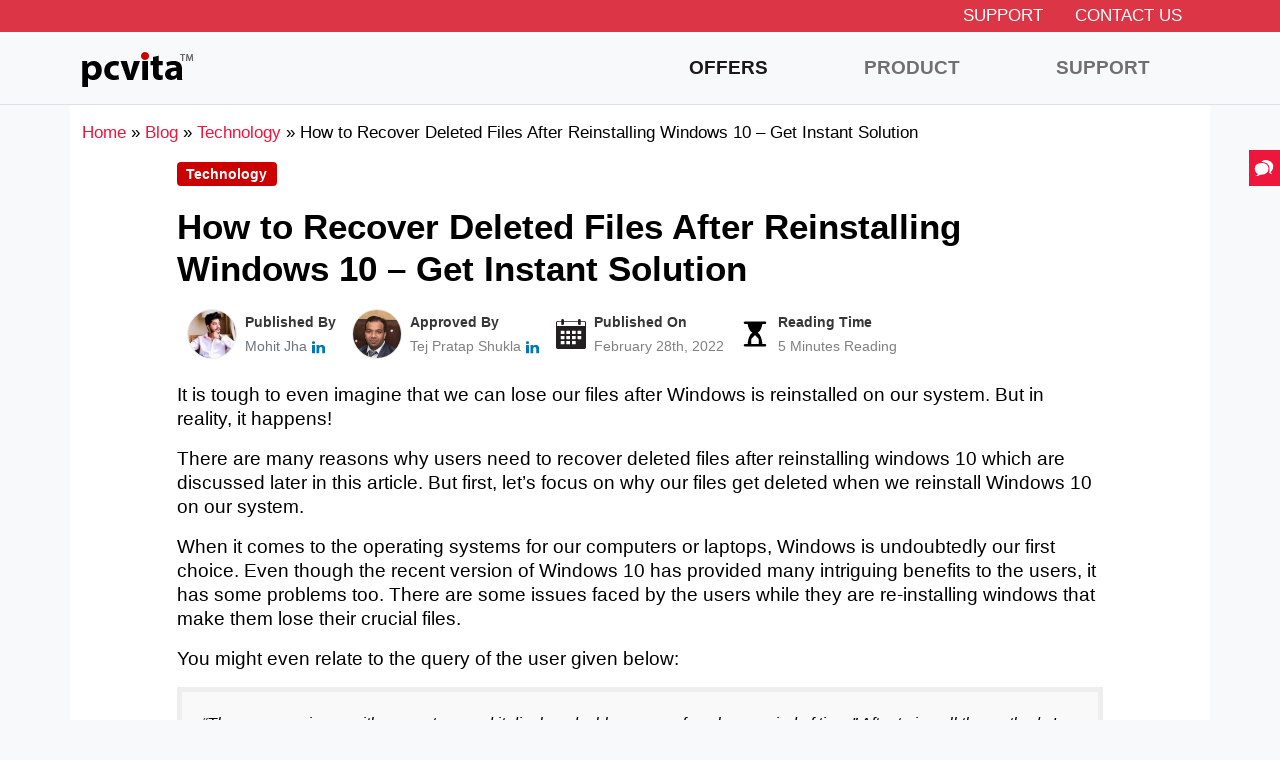

--- FILE ---
content_type: text/html; charset=UTF-8
request_url: https://www.pcvita.com/blog/recover-deleted-files-after-reinstalling-windows.html
body_size: 12788
content:
<!DOCTYPE html>
<html lang="en-US" >
<head>
<meta charset="UTF-8" />
<meta https-equiv="X-UA-Compatible" content="IE=edge">
<meta name="viewport" content="width=device-width, initial-scale=1">
<meta name="author" content="PCVITA" />
<meta name="copyright" content="PCVITA Software" />
<link rel="icon" href="https://www.pcvita.com/favicon.ico">
<link rel="shortcut icon" href="https://www.pcvita.com/favicon.ico" />
<link rel="apple-touch-icon" href="https://www.pcvita.com/favicon.ico" />
<link rel="manifest" href="https://www.pcvita.com/manifest.json" />
<meta name="mobile-web-app-capable" content="yes" />
<meta name="apple-mobile-web-app-capable" content="yes" />
<meta name="theme-color" content="#dc3545" />
<link rel="dns-prefetch" href="https://fonts.gstatic.com">
<link rel="dns-prefetch" href="//www.google.com">
<link rel="dns-prefetch" href="//www.google-analytics.com">
<link rel="dns-prefetch" href="//www.googletagmanager.com">
<link rel="dns-prefetch" href="//i.ytimg.com">
<link rel="dns-prefetch" href="//cdn.ampproject.org/">
<!--<link href="https://fonts.googleapis.com/css2?family=Montserrat:ital,wght@0,100;0,200;0,300;0,400;0,500;0,600;0,700;0,800;0,900;1,100;1,200;1,300;1,400;1,500;1,600;1,700;1,800;1,900&display=swap" rel="stylesheet">-->
<script type="text/javascript"> if('serviceWorker' in navigator) { navigator.serviceWorker.register('https://www.pcvita.com/sw.js'); }; </script>
<meta name='robots' content='index, follow, max-image-preview:large, max-snippet:-1, max-video-preview:-1' />

	<!-- This site is optimized with the Yoast SEO plugin v26.7 - https://yoast.com/wordpress/plugins/seo/ -->
	<title>How to Recover Deleted Files After Reinstalling Windows 10 - Precise Solution</title>
	<meta name="description" content="Want to know how to recover deleted files after reinstalling Windows 10. Then read this blog and know solution here." />
	<link rel="canonical" href="https://www.pcvita.com/blog/recover-deleted-files-after-reinstalling-windows.html" />
	<meta property="og:locale" content="en_US" />
	<meta property="og:type" content="article" />
	<meta property="og:title" content="How to Recover Deleted Files After Reinstalling Windows 10 - Precise Solution" />
	<meta property="og:description" content="Want to know how to recover deleted files after reinstalling Windows 10. Then read this blog and know solution here." />
	<meta property="og:url" content="https://www.pcvita.com/blog/recover-deleted-files-after-reinstalling-windows.html" />
	<meta property="og:site_name" content="PCVITA Official Blog" />
	<meta property="article:published_time" content="2021-09-18T13:40:20+00:00" />
	<meta property="article:modified_time" content="2022-02-28T07:42:12+00:00" />
	<meta property="og:image" content="https://systoolskart.com/imgp/hard-drive-data-recovery/v15.0/deleted/1b.webp" />
	<meta name="author" content="Mohit Jha" />
	<meta name="twitter:card" content="summary_large_image" />
	<meta name="twitter:label1" content="Written by" />
	<meta name="twitter:data1" content="Mohit Jha" />
	<meta name="twitter:label2" content="Est. reading time" />
	<meta name="twitter:data2" content="5 minutes" />
	<script type="application/ld+json" class="yoast-schema-graph">{"@context":"https://schema.org","@graph":[{"@type":"Article","@id":"https://www.pcvita.com/blog/recover-deleted-files-after-reinstalling-windows.html#article","isPartOf":{"@id":"https://www.pcvita.com/blog/recover-deleted-files-after-reinstalling-windows.html"},"author":{"name":"Mohit Jha","@id":"https://www.pcvita.com/blog/#/schema/person/46d7590809ce0596a0f14a1fbc5d56fe"},"headline":"How to Recover Deleted Files After Reinstalling Windows 10 &#8211; Get Instant Solution","datePublished":"2021-09-18T13:40:20+00:00","dateModified":"2022-02-28T07:42:12+00:00","mainEntityOfPage":{"@id":"https://www.pcvita.com/blog/recover-deleted-files-after-reinstalling-windows.html"},"wordCount":867,"image":{"@id":"https://www.pcvita.com/blog/recover-deleted-files-after-reinstalling-windows.html#primaryimage"},"thumbnailUrl":"https://cdnxtra.com/feature/recover-deleted-files-after-reinstalling-windows-10.jpg","articleSection":["Technology"],"inLanguage":"en-US"},{"@type":"WebPage","@id":"https://www.pcvita.com/blog/recover-deleted-files-after-reinstalling-windows.html","url":"https://www.pcvita.com/blog/recover-deleted-files-after-reinstalling-windows.html","name":"How to Recover Deleted Files After Reinstalling Windows 10 - Precise Solution","isPartOf":{"@id":"https://www.pcvita.com/blog/#website"},"primaryImageOfPage":{"@id":"https://www.pcvita.com/blog/recover-deleted-files-after-reinstalling-windows.html#primaryimage"},"image":{"@id":"https://www.pcvita.com/blog/recover-deleted-files-after-reinstalling-windows.html#primaryimage"},"thumbnailUrl":"https://cdnxtra.com/feature/recover-deleted-files-after-reinstalling-windows-10.jpg","datePublished":"2021-09-18T13:40:20+00:00","dateModified":"2022-02-28T07:42:12+00:00","author":{"@id":"https://www.pcvita.com/blog/#/schema/person/46d7590809ce0596a0f14a1fbc5d56fe"},"description":"Want to know how to recover deleted files after reinstalling Windows 10. Then read this blog and know solution here.","breadcrumb":{"@id":"https://www.pcvita.com/blog/recover-deleted-files-after-reinstalling-windows.html#breadcrumb"},"inLanguage":"en-US","potentialAction":[{"@type":"ReadAction","target":["https://www.pcvita.com/blog/recover-deleted-files-after-reinstalling-windows.html"]}]},{"@type":"ImageObject","inLanguage":"en-US","@id":"https://www.pcvita.com/blog/recover-deleted-files-after-reinstalling-windows.html#primaryimage","url":"https://cdnxtra.com/feature/recover-deleted-files-after-reinstalling-windows-10.jpg","contentUrl":"https://cdnxtra.com/feature/recover-deleted-files-after-reinstalling-windows-10.jpg"},{"@type":"BreadcrumbList","@id":"https://www.pcvita.com/blog/recover-deleted-files-after-reinstalling-windows.html#breadcrumb","itemListElement":[{"@type":"ListItem","position":1,"name":"Home","item":"https://www.pcvita.com/blog"},{"@type":"ListItem","position":2,"name":"How to Recover Deleted Files After Reinstalling Windows 10 &#8211; Get Instant Solution"}]},{"@type":"WebSite","@id":"https://www.pcvita.com/blog/#website","url":"https://www.pcvita.com/blog/","name":"PCVITA Official Blog","description":"Technology Solution that Matters","potentialAction":[{"@type":"SearchAction","target":{"@type":"EntryPoint","urlTemplate":"https://www.pcvita.com/blog/?s={search_term_string}"},"query-input":{"@type":"PropertyValueSpecification","valueRequired":true,"valueName":"search_term_string"}}],"inLanguage":"en-US"},{"@type":"Person","@id":"https://www.pcvita.com/blog/#/schema/person/46d7590809ce0596a0f14a1fbc5d56fe","name":"Mohit Jha","image":{"@type":"ImageObject","inLanguage":"en-US","@id":"https://www.pcvita.com/blog/#/schema/person/image/","url":"https://secure.gravatar.com/avatar/a4339547039990f13c5d3fd6ffce8722244e886b0d2b3fb9867d307b00d81ada?s=96&d=mm&r=g","contentUrl":"https://secure.gravatar.com/avatar/a4339547039990f13c5d3fd6ffce8722244e886b0d2b3fb9867d307b00d81ada?s=96&d=mm&r=g","caption":"Mohit Jha"},"description":"Mohit is a Microsoft-certified expert who has assisted thousands of clients with Outlook &amp; Microsoft Office 365 issues. He enjoys writing on email clients as well as data migration. He is always excited about giving troubled readers the most up-to-date knowledge, explanation, and refinements.","sameAs":["https://in.linkedin.com/in/mohitkumarjha","https://www.pcvita.com/assets/author/mohit.png"],"url":"https://www.pcvita.com/blog/author/mohit"}]}</script>
	<!-- / Yoast SEO plugin. -->


<link rel="alternate" title="oEmbed (JSON)" type="application/json+oembed" href="https://www.pcvita.com/blog/wp-json/oembed/1.0/embed?url=https%3A%2F%2Fwww.pcvita.com%2Fblog%2Frecover-deleted-files-after-reinstalling-windows.html" />
<link rel="alternate" title="oEmbed (XML)" type="text/xml+oembed" href="https://www.pcvita.com/blog/wp-json/oembed/1.0/embed?url=https%3A%2F%2Fwww.pcvita.com%2Fblog%2Frecover-deleted-files-after-reinstalling-windows.html&#038;format=xml" />
<style id='wp-img-auto-sizes-contain-inline-css' type='text/css'>
img:is([sizes=auto i],[sizes^="auto," i]){contain-intrinsic-size:3000px 1500px}
/*# sourceURL=wp-img-auto-sizes-contain-inline-css */
</style>
<style id='wp-block-library-inline-css' type='text/css'>
:root{--wp-block-synced-color:#7a00df;--wp-block-synced-color--rgb:122,0,223;--wp-bound-block-color:var(--wp-block-synced-color);--wp-editor-canvas-background:#ddd;--wp-admin-theme-color:#007cba;--wp-admin-theme-color--rgb:0,124,186;--wp-admin-theme-color-darker-10:#006ba1;--wp-admin-theme-color-darker-10--rgb:0,107,160.5;--wp-admin-theme-color-darker-20:#005a87;--wp-admin-theme-color-darker-20--rgb:0,90,135;--wp-admin-border-width-focus:2px}@media (min-resolution:192dpi){:root{--wp-admin-border-width-focus:1.5px}}.wp-element-button{cursor:pointer}:root .has-very-light-gray-background-color{background-color:#eee}:root .has-very-dark-gray-background-color{background-color:#313131}:root .has-very-light-gray-color{color:#eee}:root .has-very-dark-gray-color{color:#313131}:root .has-vivid-green-cyan-to-vivid-cyan-blue-gradient-background{background:linear-gradient(135deg,#00d084,#0693e3)}:root .has-purple-crush-gradient-background{background:linear-gradient(135deg,#34e2e4,#4721fb 50%,#ab1dfe)}:root .has-hazy-dawn-gradient-background{background:linear-gradient(135deg,#faaca8,#dad0ec)}:root .has-subdued-olive-gradient-background{background:linear-gradient(135deg,#fafae1,#67a671)}:root .has-atomic-cream-gradient-background{background:linear-gradient(135deg,#fdd79a,#004a59)}:root .has-nightshade-gradient-background{background:linear-gradient(135deg,#330968,#31cdcf)}:root .has-midnight-gradient-background{background:linear-gradient(135deg,#020381,#2874fc)}:root{--wp--preset--font-size--normal:16px;--wp--preset--font-size--huge:42px}.has-regular-font-size{font-size:1em}.has-larger-font-size{font-size:2.625em}.has-normal-font-size{font-size:var(--wp--preset--font-size--normal)}.has-huge-font-size{font-size:var(--wp--preset--font-size--huge)}.has-text-align-center{text-align:center}.has-text-align-left{text-align:left}.has-text-align-right{text-align:right}.has-fit-text{white-space:nowrap!important}#end-resizable-editor-section{display:none}.aligncenter{clear:both}.items-justified-left{justify-content:flex-start}.items-justified-center{justify-content:center}.items-justified-right{justify-content:flex-end}.items-justified-space-between{justify-content:space-between}.screen-reader-text{border:0;clip-path:inset(50%);height:1px;margin:-1px;overflow:hidden;padding:0;position:absolute;width:1px;word-wrap:normal!important}.screen-reader-text:focus{background-color:#ddd;clip-path:none;color:#444;display:block;font-size:1em;height:auto;left:5px;line-height:normal;padding:15px 23px 14px;text-decoration:none;top:5px;width:auto;z-index:100000}html :where(.has-border-color){border-style:solid}html :where([style*=border-top-color]){border-top-style:solid}html :where([style*=border-right-color]){border-right-style:solid}html :where([style*=border-bottom-color]){border-bottom-style:solid}html :where([style*=border-left-color]){border-left-style:solid}html :where([style*=border-width]){border-style:solid}html :where([style*=border-top-width]){border-top-style:solid}html :where([style*=border-right-width]){border-right-style:solid}html :where([style*=border-bottom-width]){border-bottom-style:solid}html :where([style*=border-left-width]){border-left-style:solid}html :where(img[class*=wp-image-]){height:auto;max-width:100%}:where(figure){margin:0 0 1em}html :where(.is-position-sticky){--wp-admin--admin-bar--position-offset:var(--wp-admin--admin-bar--height,0px)}@media screen and (max-width:600px){html :where(.is-position-sticky){--wp-admin--admin-bar--position-offset:0px}}

/*# sourceURL=wp-block-library-inline-css */
</style><style id='global-styles-inline-css' type='text/css'>
:root{--wp--preset--aspect-ratio--square: 1;--wp--preset--aspect-ratio--4-3: 4/3;--wp--preset--aspect-ratio--3-4: 3/4;--wp--preset--aspect-ratio--3-2: 3/2;--wp--preset--aspect-ratio--2-3: 2/3;--wp--preset--aspect-ratio--16-9: 16/9;--wp--preset--aspect-ratio--9-16: 9/16;--wp--preset--color--black: #000000;--wp--preset--color--cyan-bluish-gray: #abb8c3;--wp--preset--color--white: #ffffff;--wp--preset--color--pale-pink: #f78da7;--wp--preset--color--vivid-red: #cf2e2e;--wp--preset--color--luminous-vivid-orange: #ff6900;--wp--preset--color--luminous-vivid-amber: #fcb900;--wp--preset--color--light-green-cyan: #7bdcb5;--wp--preset--color--vivid-green-cyan: #00d084;--wp--preset--color--pale-cyan-blue: #8ed1fc;--wp--preset--color--vivid-cyan-blue: #0693e3;--wp--preset--color--vivid-purple: #9b51e0;--wp--preset--gradient--vivid-cyan-blue-to-vivid-purple: linear-gradient(135deg,rgb(6,147,227) 0%,rgb(155,81,224) 100%);--wp--preset--gradient--light-green-cyan-to-vivid-green-cyan: linear-gradient(135deg,rgb(122,220,180) 0%,rgb(0,208,130) 100%);--wp--preset--gradient--luminous-vivid-amber-to-luminous-vivid-orange: linear-gradient(135deg,rgb(252,185,0) 0%,rgb(255,105,0) 100%);--wp--preset--gradient--luminous-vivid-orange-to-vivid-red: linear-gradient(135deg,rgb(255,105,0) 0%,rgb(207,46,46) 100%);--wp--preset--gradient--very-light-gray-to-cyan-bluish-gray: linear-gradient(135deg,rgb(238,238,238) 0%,rgb(169,184,195) 100%);--wp--preset--gradient--cool-to-warm-spectrum: linear-gradient(135deg,rgb(74,234,220) 0%,rgb(151,120,209) 20%,rgb(207,42,186) 40%,rgb(238,44,130) 60%,rgb(251,105,98) 80%,rgb(254,248,76) 100%);--wp--preset--gradient--blush-light-purple: linear-gradient(135deg,rgb(255,206,236) 0%,rgb(152,150,240) 100%);--wp--preset--gradient--blush-bordeaux: linear-gradient(135deg,rgb(254,205,165) 0%,rgb(254,45,45) 50%,rgb(107,0,62) 100%);--wp--preset--gradient--luminous-dusk: linear-gradient(135deg,rgb(255,203,112) 0%,rgb(199,81,192) 50%,rgb(65,88,208) 100%);--wp--preset--gradient--pale-ocean: linear-gradient(135deg,rgb(255,245,203) 0%,rgb(182,227,212) 50%,rgb(51,167,181) 100%);--wp--preset--gradient--electric-grass: linear-gradient(135deg,rgb(202,248,128) 0%,rgb(113,206,126) 100%);--wp--preset--gradient--midnight: linear-gradient(135deg,rgb(2,3,129) 0%,rgb(40,116,252) 100%);--wp--preset--font-size--small: 13px;--wp--preset--font-size--medium: 20px;--wp--preset--font-size--large: 36px;--wp--preset--font-size--x-large: 42px;--wp--preset--spacing--20: 0.44rem;--wp--preset--spacing--30: 0.67rem;--wp--preset--spacing--40: 1rem;--wp--preset--spacing--50: 1.5rem;--wp--preset--spacing--60: 2.25rem;--wp--preset--spacing--70: 3.38rem;--wp--preset--spacing--80: 5.06rem;--wp--preset--shadow--natural: 6px 6px 9px rgba(0, 0, 0, 0.2);--wp--preset--shadow--deep: 12px 12px 50px rgba(0, 0, 0, 0.4);--wp--preset--shadow--sharp: 6px 6px 0px rgba(0, 0, 0, 0.2);--wp--preset--shadow--outlined: 6px 6px 0px -3px rgb(255, 255, 255), 6px 6px rgb(0, 0, 0);--wp--preset--shadow--crisp: 6px 6px 0px rgb(0, 0, 0);}:where(.is-layout-flex){gap: 0.5em;}:where(.is-layout-grid){gap: 0.5em;}body .is-layout-flex{display: flex;}.is-layout-flex{flex-wrap: wrap;align-items: center;}.is-layout-flex > :is(*, div){margin: 0;}body .is-layout-grid{display: grid;}.is-layout-grid > :is(*, div){margin: 0;}:where(.wp-block-columns.is-layout-flex){gap: 2em;}:where(.wp-block-columns.is-layout-grid){gap: 2em;}:where(.wp-block-post-template.is-layout-flex){gap: 1.25em;}:where(.wp-block-post-template.is-layout-grid){gap: 1.25em;}.has-black-color{color: var(--wp--preset--color--black) !important;}.has-cyan-bluish-gray-color{color: var(--wp--preset--color--cyan-bluish-gray) !important;}.has-white-color{color: var(--wp--preset--color--white) !important;}.has-pale-pink-color{color: var(--wp--preset--color--pale-pink) !important;}.has-vivid-red-color{color: var(--wp--preset--color--vivid-red) !important;}.has-luminous-vivid-orange-color{color: var(--wp--preset--color--luminous-vivid-orange) !important;}.has-luminous-vivid-amber-color{color: var(--wp--preset--color--luminous-vivid-amber) !important;}.has-light-green-cyan-color{color: var(--wp--preset--color--light-green-cyan) !important;}.has-vivid-green-cyan-color{color: var(--wp--preset--color--vivid-green-cyan) !important;}.has-pale-cyan-blue-color{color: var(--wp--preset--color--pale-cyan-blue) !important;}.has-vivid-cyan-blue-color{color: var(--wp--preset--color--vivid-cyan-blue) !important;}.has-vivid-purple-color{color: var(--wp--preset--color--vivid-purple) !important;}.has-black-background-color{background-color: var(--wp--preset--color--black) !important;}.has-cyan-bluish-gray-background-color{background-color: var(--wp--preset--color--cyan-bluish-gray) !important;}.has-white-background-color{background-color: var(--wp--preset--color--white) !important;}.has-pale-pink-background-color{background-color: var(--wp--preset--color--pale-pink) !important;}.has-vivid-red-background-color{background-color: var(--wp--preset--color--vivid-red) !important;}.has-luminous-vivid-orange-background-color{background-color: var(--wp--preset--color--luminous-vivid-orange) !important;}.has-luminous-vivid-amber-background-color{background-color: var(--wp--preset--color--luminous-vivid-amber) !important;}.has-light-green-cyan-background-color{background-color: var(--wp--preset--color--light-green-cyan) !important;}.has-vivid-green-cyan-background-color{background-color: var(--wp--preset--color--vivid-green-cyan) !important;}.has-pale-cyan-blue-background-color{background-color: var(--wp--preset--color--pale-cyan-blue) !important;}.has-vivid-cyan-blue-background-color{background-color: var(--wp--preset--color--vivid-cyan-blue) !important;}.has-vivid-purple-background-color{background-color: var(--wp--preset--color--vivid-purple) !important;}.has-black-border-color{border-color: var(--wp--preset--color--black) !important;}.has-cyan-bluish-gray-border-color{border-color: var(--wp--preset--color--cyan-bluish-gray) !important;}.has-white-border-color{border-color: var(--wp--preset--color--white) !important;}.has-pale-pink-border-color{border-color: var(--wp--preset--color--pale-pink) !important;}.has-vivid-red-border-color{border-color: var(--wp--preset--color--vivid-red) !important;}.has-luminous-vivid-orange-border-color{border-color: var(--wp--preset--color--luminous-vivid-orange) !important;}.has-luminous-vivid-amber-border-color{border-color: var(--wp--preset--color--luminous-vivid-amber) !important;}.has-light-green-cyan-border-color{border-color: var(--wp--preset--color--light-green-cyan) !important;}.has-vivid-green-cyan-border-color{border-color: var(--wp--preset--color--vivid-green-cyan) !important;}.has-pale-cyan-blue-border-color{border-color: var(--wp--preset--color--pale-cyan-blue) !important;}.has-vivid-cyan-blue-border-color{border-color: var(--wp--preset--color--vivid-cyan-blue) !important;}.has-vivid-purple-border-color{border-color: var(--wp--preset--color--vivid-purple) !important;}.has-vivid-cyan-blue-to-vivid-purple-gradient-background{background: var(--wp--preset--gradient--vivid-cyan-blue-to-vivid-purple) !important;}.has-light-green-cyan-to-vivid-green-cyan-gradient-background{background: var(--wp--preset--gradient--light-green-cyan-to-vivid-green-cyan) !important;}.has-luminous-vivid-amber-to-luminous-vivid-orange-gradient-background{background: var(--wp--preset--gradient--luminous-vivid-amber-to-luminous-vivid-orange) !important;}.has-luminous-vivid-orange-to-vivid-red-gradient-background{background: var(--wp--preset--gradient--luminous-vivid-orange-to-vivid-red) !important;}.has-very-light-gray-to-cyan-bluish-gray-gradient-background{background: var(--wp--preset--gradient--very-light-gray-to-cyan-bluish-gray) !important;}.has-cool-to-warm-spectrum-gradient-background{background: var(--wp--preset--gradient--cool-to-warm-spectrum) !important;}.has-blush-light-purple-gradient-background{background: var(--wp--preset--gradient--blush-light-purple) !important;}.has-blush-bordeaux-gradient-background{background: var(--wp--preset--gradient--blush-bordeaux) !important;}.has-luminous-dusk-gradient-background{background: var(--wp--preset--gradient--luminous-dusk) !important;}.has-pale-ocean-gradient-background{background: var(--wp--preset--gradient--pale-ocean) !important;}.has-electric-grass-gradient-background{background: var(--wp--preset--gradient--electric-grass) !important;}.has-midnight-gradient-background{background: var(--wp--preset--gradient--midnight) !important;}.has-small-font-size{font-size: var(--wp--preset--font-size--small) !important;}.has-medium-font-size{font-size: var(--wp--preset--font-size--medium) !important;}.has-large-font-size{font-size: var(--wp--preset--font-size--large) !important;}.has-x-large-font-size{font-size: var(--wp--preset--font-size--x-large) !important;}
/*# sourceURL=global-styles-inline-css */
</style>

<style id='classic-theme-styles-inline-css' type='text/css'>
/*! This file is auto-generated */
.wp-block-button__link{color:#fff;background-color:#32373c;border-radius:9999px;box-shadow:none;text-decoration:none;padding:calc(.667em + 2px) calc(1.333em + 2px);font-size:1.125em}.wp-block-file__button{background:#32373c;color:#fff;text-decoration:none}
/*# sourceURL=/wp-includes/css/classic-themes.min.css */
</style>
<link rel='stylesheet' id='bootstrap-css' href='https://www.pcvita.com/blog/wp-content/themes/pcvita/assets/css/bootstrap.min.css?ver=1.1' type='text/css' media='all' />
<link rel='stylesheet' id='style-css' href='https://www.pcvita.com/blog/wp-content/themes/pcvita/style.css?ver=1.1' type='text/css' media='all' />
<link rel="https://api.w.org/" href="https://www.pcvita.com/blog/wp-json/" /><link rel="alternate" title="JSON" type="application/json" href="https://www.pcvita.com/blog/wp-json/wp/v2/posts/10868" /><link rel="EditURI" type="application/rsd+xml" title="RSD" href="https://www.pcvita.com/blog/xmlrpc.php?rsd" />
<style type="text/css">.recentcomments a{display:inline !important;padding:0 !important;margin:0 !important;}</style><!-- Google Tag Manager -->
<script>(function(w,d,s,l,i){w[l]=w[l]||[];w[l].push({'gtm.start':
new Date().getTime(),event:'gtm.js'});var f=d.getElementsByTagName(s)[0],
j=d.createElement(s),dl=l!='dataLayer'?'&l='+l:'';j.async=true;j.src=
'https://www.googletagmanager.com/gtm.js?id='+i+dl;f.parentNode.insertBefore(j,f);
})(window,document,'script','dataLayer','GTM-P6MC4BKV');</script>
<!-- End Google Tag Manager -->
</head>
<body class="wp-singular post-template-default single single-post postid-10868 single-format-standard wp-theme-pcvita">
<!-- Google Tag Manager (noscript) -->
<noscript><iframe src="https://www.googletagmanager.com/ns.html?id=GTM-P6MC4BKV" height="0" width="0" style="display:none;visibility:hidden"></iframe></noscript>
<!-- End Google Tag Manager (noscript) -->
<div class="bg-dark-new">
  <div class="container text-center">
    <ul class="nav nav-topbar justify-content-center justify-content-lg-end text-uppercase small py-1">
      <li><a href="https://www.pcvita.com/support.html" class="text-white px-3" target="_blank">  Support</a></li>
      <li><a href="https://www.pcvita.com/contact-us.html" class="text-white px-3" target="_blank">  Contact Us</a></li>
    </ul>
  </div>
</div>
<header>
  <nav class="navbar navbar-expand-lg navbar-light border-bottom">
    <div class="container"> <a class="navbar-brand ml-3" href="https://www.pcvita.com/"><img src="https://www.pcvita.com/img/pcvita-logow.png" alt="Logo" width="111" height="38" /></a>
     <button class="navbar-toggler" type="button" data-bs-toggle="collapse" data-bs-target="#navBars" aria-expanded="false" aria-label="Main menu"> <span class="navbar-toggler-icon"></span></button>
      <div class="collapse navbar-collapse" id="navBars">
        <ul class="navbar-nav ms-auto">
          <li class="nav-item"> <a class="active nav-link blink_text" href="https://www.pcvita.com/offers/winter-celebration.html" target="_blank">Offers</a> </li>
          <li class="nav-item"> <a class="nav-link" href="https://www.pcvita.com/products.html" target="_blank">Product</a> </li>
          <li class="nav-item"> <a class="nav-link" href="https://www.pcvita.com/support.html" target="_blank">Support</a> </li>
        </ul>
      </div>
    </div>
  </nav>
  <a class="life-chat" href="https://www.pcvita.com/live-chat.html" target="_blank" rel="nofollow">
 <div class="d-flex align-items-center">
<div class="flex-shrink-0">
<svg width="20" height="20">
<use xlink:href="#icon-chat" fill="#fff"/>
</svg>
</div>
<div class="flex-grow-1 ms-2">Live Chat </div>
</div>
</a>
</header>
<div class="container py-3 bg-white">
  <div class="row">
    <div class="col-lg-12 small">
      <div vocab="http://schema.org/" typeof="BreadcrumbList"><span class="icon-home"></span><span  property="itemListElement" typeof="ListItem"><a href="https://www.pcvita.com/"  property="item" typeof="WebPage"><span property="name">Home</span></a> <meta property="position" content="1"></span> &raquo;  <span  property="itemListElement" typeof="ListItem"> <a href="https://www.pcvita.com/blog/"  property="item" typeof="WebPage"><span property="name">Blog</span></a> <meta property="position" content="2"></span> &raquo; <span  property="itemListElement" typeof="ListItem"><a href="https://www.pcvita.com/blog/category/technology" property="item" typeof="WebPage"><span property="name">Technology</span></a> <meta property="position" content="3"></span>&raquo; <span property="itemListElement" typeof="ListItem"><span property="name">How to Recover Deleted Files After Reinstalling Windows 10 &#8211; Get Instant Solution</span><meta property="position" content="4"></span></div>    </div>
  </div>
</div>
<article id="post-10868" class="post-10868 post type-post status-publish format-standard has-post-thumbnail hentry category-technology">
  <div class="container bg-white">
    <div class="row justify-content-center">
      <div class="col-lg-10">
        <div class="bg-white mb-5" id="content"> 
		<a href=https://www.pcvita.com/blog/category/technology rel="nofollow" class="badge badge-danger">Technology</a>  <h1 class="fw-bold">How to Recover Deleted Files After Reinstalling Windows 10 &#8211; Get Instant Solution</h1>  <div class="author_section pb-4">
  <div class="author">
     &nbsp;&nbsp;<img src="https://www.pcvita.com/assets/author/mohit.png" alt="author" height="50" width="50" class="rounded-circle img-fluid">
      <div class="author_profile">
    <span class="author_name">Published&nbsp;By</span>
    <span class="author_meta">
     <a href="https://www.pcvita.com/blog/author/mohit" class="text-muted">Mohit Jha</a>
           <a href="https://in.linkedin.com/in/mohitkumarjha" target="_blank"><svg fill="#0077b5" width="15px" height="15px" viewBox="0 0 50 50" xmlns="http://www.w3.org/2000/svg">
      <path d="M27.737,20.417c2.959-3.878,6.756-4.612,11-3.836a9.243,9.243,0,0,1,7.227,6.05,13.576,13.576,0,0,1,1,5.045c0.014,4.867-.025,9.735.034,14.6,0.015,1.266-.4,1.777-1.775,1.725-2.118-.079-4.244-0.067-6.364,0a1.324,1.324,0,0,1-1.618-1.58c0.031-4.179.018-8.358,0-12.537a15.406,15.406,0,0,0-.137-2.5,4.085,4.085,0,0,0-3.9-3.752,4.854,4.854,0,0,0-5.161,3.2,6.772,6.772,0,0,0-.318,2.327c0.009,4.376-.036,8.752.028,13.127,0.019,1.277-.407,1.767-1.774,1.716-2.119-.079-4.243-0.054-6.364-0.009-1.115.024-1.618-.365-1.576-1.456,0.3-8.06.113-16.123,0.112-24.184,0-1.109.341-1.465,1.5-1.423,2.067,0.075,4.144.1,6.208-.007,1.536-.083,2.075.476,1.882,1.862A15.2,15.2,0,0,0,27.737,20.417ZM3.591,30.369c0-3.933.035-7.867-.022-11.8-0.017-1.182.336-1.689,1.659-1.639,2.118,0.081,4.244.059,6.364,0.007,1.108-.028,1.569.311,1.564,1.425q-0.05,12.1,0,24.191a1.2,1.2,0,0,1-1.42,1.435c-2.225-.036-4.451-0.045-6.675,0-1.19.027-1.49-.5-1.481-1.528C3.613,38.433,3.591,34.4,3.591,30.369ZM13.753,8.752c0.018,2.75-2.191,4.75-5.3,4.8S2.991,11.5,3,8.708C3.01,6.022,5.348,3.991,8.422,4,11.55,4.008,13.735,5.956,13.753,8.752Z"></path>
     </svg></a>
           </span>
    </div>
   </div>

   <div class="author">
    <img src="https://www.pcvita.com/assets/author/tej.png" alt="Tej Pratap Shukla" height="50" width="50" class="rounded-circle img-fluid">
    <div class="author_profile">
     <span class="author_name">Approved&nbsp;By</span>
     <span class="author_meta">
      Tej Pratap Shukla <a href="https://www.linkedin.com/in/tej-pratap-shukla/" target="_blank"><svg fill="#0077b5" width="15px" height="15px" viewBox="0 0 50 50" xmlns="http://www.w3.org/2000/svg">
      <path d="M27.737,20.417c2.959-3.878,6.756-4.612,11-3.836a9.243,9.243,0,0,1,7.227,6.05,13.576,13.576,0,0,1,1,5.045c0.014,4.867-.025,9.735.034,14.6,0.015,1.266-.4,1.777-1.775,1.725-2.118-.079-4.244-0.067-6.364,0a1.324,1.324,0,0,1-1.618-1.58c0.031-4.179.018-8.358,0-12.537a15.406,15.406,0,0,0-.137-2.5,4.085,4.085,0,0,0-3.9-3.752,4.854,4.854,0,0,0-5.161,3.2,6.772,6.772,0,0,0-.318,2.327c0.009,4.376-.036,8.752.028,13.127,0.019,1.277-.407,1.767-1.774,1.716-2.119-.079-4.243-0.054-6.364-0.009-1.115.024-1.618-.365-1.576-1.456,0.3-8.06.113-16.123,0.112-24.184,0-1.109.341-1.465,1.5-1.423,2.067,0.075,4.144.1,6.208-.007,1.536-.083,2.075.476,1.882,1.862A15.2,15.2,0,0,0,27.737,20.417ZM3.591,30.369c0-3.933.035-7.867-.022-11.8-0.017-1.182.336-1.689,1.659-1.639,2.118,0.081,4.244.059,6.364,0.007,1.108-.028,1.569.311,1.564,1.425q-0.05,12.1,0,24.191a1.2,1.2,0,0,1-1.42,1.435c-2.225-.036-4.451-0.045-6.675,0-1.19.027-1.49-.5-1.481-1.528C3.613,38.433,3.591,34.4,3.591,30.369ZM13.753,8.752c0.018,2.75-2.191,4.75-5.3,4.8S2.991,11.5,3,8.708C3.01,6.022,5.348,3.991,8.422,4,11.55,4.008,13.735,5.956,13.753,8.752Z"></path>
     </svg></a>
     </span>
    </div>
   </div>

   <div class="author">
    <svg fill="#231F20" width="30px" height="30px" viewBox="0 0 64 64" enable-background="new 0 0 64 64" xmlns="http://www.w3.org/2000/svg">
     <path d="M60,4h-7V3c0-1.657-1.343-3-3-3s-3,1.343-3,3v1H17V3c0-1.657-1.343-3-3-3s-3,1.343-3,3v1H4
     C1.789,4,0,5.789,0,8v52c0,2.211,1.789,4,4,4h56c2.211,0,4-1.789,4-4V8C64,5.789,62.211,4,60,4z M18,53c0,0.553-0.447,1-1,1h-6
     c-0.553,0-1-0.447-1-1v-5c0-0.553,0.447-1,1-1h6c0.553,0,1,0.447,1,1V53z M18,42c0,0.553-0.447,1-1,1h-6c-0.553,0-1-0.447-1-1v-5
     c0-0.553,0.447-1,1-1h6c0.553,0,1,0.447,1,1V42z M18,31c0,0.553-0.447,1-1,1h-6c-0.553,0-1-0.447-1-1v-5c0-0.553,0.447-1,1-1h6
     c0.553,0,1,0.447,1,1V31z M30,53c0,0.553-0.447,1-1,1h-6c-0.553,0-1-0.447-1-1v-5c0-0.553,0.447-1,1-1h6c0.553,0,1,0.447,1,1V53z
     M30,42c0,0.553-0.447,1-1,1h-6c-0.553,0-1-0.447-1-1v-5c0-0.553,0.447-1,1-1h6c0.553,0,1,0.447,1,1V42z M30,31
     c0,0.553-0.447,1-1,1h-6c-0.553,0-1-0.447-1-1v-5c0-0.553,0.447-1,1-1h6c0.553,0,1,0.447,1,1V31z M42,53c0,0.553-0.447,1-1,1h-6
     c-0.553,0-1-0.447-1-1v-5c0-0.553,0.447-1,1-1h6c0.553,0,1,0.447,1,1V53z M42,42c0,0.553-0.447,1-1,1h-6c-0.553,0-1-0.447-1-1v-5
     c0-0.553,0.447-1,1-1h6c0.553,0,1,0.447,1,1V42z M42,31c0,0.553-0.447,1-1,1h-6c-0.553,0-1-0.447-1-1v-5c0-0.553,0.447-1,1-1h6
     c0.553,0,1,0.447,1,1V31z M54,42c0,0.553-0.447,1-1,1h-6c-0.553,0-1-0.447-1-1v-5c0-0.553,0.447-1,1-1h6c0.553,0,1,0.447,1,1V42z
     M54,31c0,0.553-0.447,1-1,1h-6c-0.553,0-1-0.447-1-1v-5c0-0.553,0.447-1,1-1h6c0.553,0,1,0.447,1,1V31z M62,15H2V8
     c0-1.104,0.896-2,2-2h7v4c0,1.657,1.343,3,3,3s3-1.343,3-3V6h30v4c0,1.657,1.343,3,3,3s3-1.343,3-3V6h7c1.104,0,2,0.896,2,2V15z"></path>
    </svg>
    <div class="author_profile">
     <span class="author_name">Published&nbsp;On</span>
     <span class="author_meta">
      February 28th, 2022</span>
     </div>
    </div>

    <div class="author">
     <svg fill="#000000" width="30px" height="30px" viewBox="0 0 24 24" xmlns="http://www.w3.org/2000/svg"><path d="M6.108,20H4a1,1,0,0,0,0,2H20a1,1,0,0,0,0-2H17.892c-.247-2.774-1.071-7.61-3.826-9,2.564-1.423,3.453-4.81,3.764-7H20a1,1,0,0,0,0-2H4A1,1,0,0,0,4,4H6.17c.311,2.19,1.2,5.577,3.764,7C7.179,12.39,6.355,17.226,6.108,20ZM9,16.6c0-1.2,3-3.6,3-3.6s3,2.4,3,3.6V20H9Z"/></svg>
     <div class="author_profile">
      <span class="author_name">Reading&nbsp;Time</span>
      <span class="author_meta">
       5 Minutes Reading      </span>
     </div>
    </div>
  </div>
<!--<p class="logo-overlay"></p>-->
  <p>It is tough to even imagine that we can lose our files after Windows is reinstalled on our system. But in reality, it happens!</p>
<p>There are many reasons why users need to recover deleted files after reinstalling windows 10 which are discussed later in this article. But first, let’s focus on why our files get deleted when we reinstall Windows 10 on our system.</p>
<p>When it comes to the operating systems for our computers or laptops, Windows is undoubtedly our first choice. Even though the recent version of Windows 10 has provided many intriguing benefits to the users, it has some problems too. There are some issues faced by the users while they are re-installing windows that make them lose their crucial files.</p>
<p>You might even relate to the query of the user given below:</p>
<blockquote><p><em>“There was an issue with my system, and it displayed a blue screen for a long period of time.” After trying all the methods I could, I was left with no other choice than to reinstall the Windows. After I started operating my laptop again I could not find any of the files that were earlier on my PC. they were very important to me. Is there any way to recover deleted files after reinstalling Windows 10.”</em></p></blockquote>
<p>Even if you have lost all your files from your system during the reinstalling process, you do not need to worry as I will share the software suggested by professionals in this post. It can quickly recover deleted files after reinstalling windows without requiring much work on your part. It also <strong><a href="https://www.pcvita.com/blog/fix-corrupted-hard-drive.html" target="_blank" rel="noopener">restores corrupted hard drive</a></strong>.</p>
<p>The <strong>Hard Drive File Recovery Software</strong> is recommended to recover all kinds of files that are either deleted, formatted, or corrupted from the Windows operating system. This tool supports recovery from FAT and NTFS file format in Windows.</p>
<h2>How to Recover Deleted Files After Reinstalling Windows</h2>
<p><strong>Follow the given steps to know how the tool is used :</strong></p>
<ul>
<li><strong>Download</strong> and <strong>launch</strong> the tool on your computer system or laptop. Then, <strong>choose</strong> the drive option from the <strong>home page</strong>.
<p class="text-center mr-2"><a class="btn btn-lg btn-md-block text-white" style="background: #28a745; color: #fff !important;" href="https://systoolskart.com/download/SYS0H4D5D/18" rel="nofollow"> Download Now</a> <a class="btn btn-lg btn-md-block text-white" style="background: #ff6800; color: #fff !important;" href="https://systoolskart.com/buy/SYS0H4D5D/18" target="_blank" rel="noopener noreferrer nofollow"> Purchase Now</a></p>
</li>
<li>Detect and pick the drive, then <strong>choose</strong> the <strong>Scan</strong> mode to <strong><a href="https://www.pcvita.com/blog/recover-data-from-wd-external-hard-drive.html" target="_blank" rel="noopener">restored deleted data from WD external hard drive</a></strong>. <img fetchpriority="high" decoding="async" class="alignnone size-large" src="https://systoolskart.com/imgp/hard-drive-data-recovery/v15.0/deleted/1b.webp" alt="how to recover deleted files after reinstalling windows" width="922" height="578" /></li>
<li>All recovered deleted files after reinstalling Windows are <strong>shown</strong> in the recovery panel. <img decoding="async" class="alignnone" src="https://systoolskart.com/imgp/hard-drive-data-recovery/v15.0/deleted/5.webp" alt="how to recover lost files after reinstalling windows xp " width="922" height="578" /></li>
<li>Choose the deleted files and then press the <strong>Save</strong> button to <strong><a href="https://www.pcvita.com/blog/how-to-recover-formatted-files-from-external-hard-drive.html" target="_blank" rel="noopener">recovered formatted data from external hard drive</a></strong>. <img decoding="async" class="alignnone size-large" src="https://systoolskart.com/imgp/hard-drive-data-recovery/v15.0/deleted/12.webp" alt="how to recover lost files after reinstalling windows 7" width="922" height="578" /></li>
</ul>
<p>When your completion is complete, the confirmation message will indicate that the data was successfully completed.</p>
<p>Now, let’s focus on some additional information.</p>
<h3>Why Do The Files Get Deleted After Re-installation of Windows?</h3>
<p>Most of the time when we reinstall Windows we lose our data. This happens because when we reinstall Windows on a computer, it asks you if you want to format the hard disk to create new partitions or want to reinstall Windows on any one of the available volume/partitions.</p>
<ol>
<li>If you <strong>reset</strong> the disk drive, <strong>create new partitions</strong>, then reinstall Windows, all data on the <strong>hard disc is erased</strong>.</li>
<li>On the other hand, if you do not format the hard disk, then you need to <strong>select</strong> an available hard disk partition on which you want to <strong>install</strong> the Windows.</li>
</ol>
<p>Now, carefully choose the hard drive partition because if you choose the partition on which your essential data is kept, you will lose all of your data.</p>
<h3>Why Do We Reinstall Windows OS on Your PC?</h3>
<p>There are occasions when we need to reinstall Windows on our machine; what are the many causes for this? Let’s look at some of them.</p>
<ol>
<li><strong>Data on your system</strong> may begin to behave erratically. Some of the most prevalent causes include accidental deletion and data corruption.</li>
<li>The <strong>registry</strong>, which maintains track of system <strong>modifications</strong>, is likewise vulnerable to corruption.</li>
<li>It is <strong>critical</strong> to reinstall Windows if the machine is <strong>experiencing hardware problems</strong>.</li>
<li>If your machine has been <strong>infected</strong> with a <strong>virus or malware</strong>.</li>
<li>It is possible that the Windows installation will fail as well. In the event of an <strong>interrupted setup install</strong>, you must <strong>reinstall</strong> the system.</li>
</ol>
<h3>Some Suggestions for an Efficient and Successful Recovery</h3>
<p>Here are a few pointers to keep in mind while recovering lost files after reinstalling Windows XP:</p>
<ul>
<li><strong>Save</strong> the recovered data somewhere other than the <strong>source partition</strong>; otherwise, all other files in that <strong>region</strong> may become <strong>unrecoverable</strong>.</li>
<li><strong>Do not stop</strong> the recovery process while it is in progress; only halt it at the results screen, not while the files are being retrieved.</li>
<li>Larger memory regions take longer to <strong>scan</strong>, so scan a <strong>specific partition</strong> rather than the entire hard disc at first.</li>
<li>By retrieving the data that you require, <strong>preview files</strong> allow you to save time and memory space.</li>
</ul>
<h4>Concluding Words</h4>
<p>Windows is a remarkably secure operating system that nearly everyone uses. However, due to an interrupted installation, faulty setup, or incorrect settings, some of your files may be lost. Thus, in this post, we have discussed why data are erased when Windows 10 is reinstalled and why we need to reinstall Windows 10. In addition, if the files are lost during this procedure, a method for easily recovering deleted files after reinstalling Windows 10 is discussed.</p>

      <div class="author-bio card card-body show-avatars">
  <div class="d-flex">
    <div class="flex-shrink-0">      &nbsp;&nbsp;<img src="https://www.pcvita.com/assets/author/mohit.png" alt="author" height="85" width="85" class="rounded-circle img-fluid">
          </div>
    <div class="flex-grow-1 ms-3">
      <p class="author-title h4 fw-bold"> By Mohit Jha </p>
      <p class="author-description">
        Mohit is a Microsoft-certified expert who has assisted thousands of clients with Outlook &amp; Microsoft Office 365 issues. He enjoys writing on email clients as well as data migration. He is always excited about giving troubled readers the most up-to-date knowledge, explanation, and refinements.      </p>
      <a class="author-link" href="https://www.pcvita.com/blog/author/mohit" rel="author">View all of Mohit Jha&#039;s posts.</a> </div>
  </div>
</div>
<!-- .author-bio --> 
</div>
<!--content-single-->              </div>
  
            
     
    </div>
  </div>
</article>
<footer class="py-5 footer text-white-50">
  <div class="container">
    <div class="row">
      <div class="col-md-12">
        <p class="text-center"> <a href="https://www.pcvita.com/disclaimer.html" target="_blank">Disclaimer</a> / <a href="https://www.pcvita.com/refund-policy.html" target="_blank">Refund Policy</a> / <a href="https://www.pcvita.com/resellers.html" target="_blank">Reseller</a> / <a href="https://www.pcvita.com/sitemap.xml" target="_blank">XML</a></p>
        <p class="text-center">© Copyrights 2007-2026 by PCVITA<br>
          PCVITA<sup>®</sup> is a Registered Trademark of PCVITA Software Pvt. Ltd.</p>
     
      </div>
    </div>
  </div>
</footer>
<script type="speculationrules">
{"prefetch":[{"source":"document","where":{"and":[{"href_matches":"/blog/*"},{"not":{"href_matches":["/blog/wp-*.php","/blog/wp-admin/*","/blog/wp-content/uploads/*","/blog/wp-content/*","/blog/wp-content/plugins/*","/blog/wp-content/themes/pcvita/*","/blog/*\\?(.+)"]}},{"not":{"selector_matches":"a[rel~=\"nofollow\"]"}},{"not":{"selector_matches":".no-prefetch, .no-prefetch a"}}]},"eagerness":"conservative"}]}
</script>
<script type="text/javascript" src="https://www.pcvita.com/blog/wp-content/themes/pcvita/assets/js/jquery.min.js?ver=1.1" id="basic-js"></script>
<script type="text/javascript" src="https://www.pcvita.com/blog/wp-content/themes/pcvita/assets/js/bootstrap.bundle.min.js?ver=1.1" id="bootstrap-js"></script>
<script type="text/javascript" src="https://www.pcvita.com/blog/wp-content/themes/pcvita/assets/js/custom.js?ver=1.1" id="custom-js"></script>
<svg display="none">
  <symbol viewBox="0 0 50 50" id="icon-chat">
    <path d="M3.492,44.671s9.3,1.757,11.06-3.012c0,0,21.366,2.259,21.618-15.059,0,0,.5-13.3-15.836-14.055,0,0-17.847-1.506-18.35,14.055,0,0,0,9.035,7.792,13.553C9.777,40.153,7.263,45.173,3.492,44.671ZM18.826,10.286S44.717,8.027,37.678,36.639c0,0,4.424,4.166,7.44,3.162,0,0-4.424-2.911-2.664-5.421,0,0,5.782-4.468,5.53-14.055,0,0,0-14.306-19.1-15.31C28.881,5.016,20.083,5.016,18.826,10.286Z"></path>
  </symbol>
	<symbol viewBox="0 0 50 50" id="icon-window">
<path fill-rule="evenodd" d="M26,43.99v-18H47v22ZM26,6.01l21-4v22H26v-18ZM3,25.906H24V43.99l-21-4V25.906ZM3,9.917l21-4V24H3V9.917Z"> </path>
</symbol>
<symbol viewBox="0 0 40 40" id="icon-mac">
<path d="M24.734 17.003c-0.040-4.053 3.305-5.996 3.454-6.093-1.88-2.751-4.808-3.127-5.851-3.171-2.492-0.252-4.862 1.467-6.127 1.467-1.261 0-3.213-1.43-5.28-1.392-2.716 0.040-5.221 1.579-6.619 4.012-2.822 4.897-0.723 12.151 2.028 16.123 1.344 1.944 2.947 4.127 5.051 4.049 2.026-0.081 2.793-1.311 5.242-1.311s3.138 1.311 5.283 1.271c2.18-0.041 3.562-1.981 4.897-3.931 1.543-2.255 2.179-4.439 2.216-4.551-0.048-0.022-4.252-1.632-4.294-6.473zM20.705 5.11c1.117-1.355 1.871-3.235 1.665-5.11-1.609 0.066-3.559 1.072-4.713 2.423-1.036 1.199-1.942 3.113-1.699 4.951 1.796 0.14 3.629-0.913 4.747-2.264z"></path>
</symbol>
<symbol viewBox="0 0 100 100" id="trigram">
<path fill-rule="evenodd" d="M14,17H87a3,3,0,0,1,0,6H14A3,3,0,0,1,14,17Zm0,20H87a3,3,0,0,1,0,6H14A3,3,0,0,1,14,37Zm0,20H87a3,3,0,0,1,0,6H14A3,3,0,0,1,14,57Zm0,20H87a3,3,0,0,1,0,6H14A3,3,0,0,1,14,77Z"></path>
</symbol>
	 <symbol viewBox="0 0 50 50" id="icon-download">
  <path d="M34.9,42.491a1.654,1.654,0,0,1-1.218-.519,1.729,1.729,0,0,1,0-2.461,1.687,1.687,0,0,1,2.435,0,1.729,1.729,0,0,1,0,2.461A1.656,1.656,0,0,1,34.9,42.491Zm6.926,0a1.654,1.654,0,0,1-1.218-.519,1.729,1.729,0,0,1,0-2.461,1.687,1.687,0,0,1,2.435,0,1.729,1.729,0,0,1,0,2.461A1.656,1.656,0,0,1,41.827,42.491Zm5.437-9.733a2.493,2.493,0,0,0-1.84-.766H31.87l-3.68,3.718a5.187,5.187,0,0,1-7.359,0l-3.653-3.718H4.6a2.492,2.492,0,0,0-1.84.766A2.544,2.544,0,0,0,2,34.617v8.749a2.543,2.543,0,0,0,.758,1.859,2.49,2.49,0,0,0,1.84.766H45.424a2.492,2.492,0,0,0,1.84-.766,2.545,2.545,0,0,0,.758-1.859V34.617A2.546,2.546,0,0,0,47.264,32.758ZM36.632,17.995L30,18V6a2.7,2.7,0,0,0-.808-1.483A1.657,1.657,0,0,0,27.974,4H21.048a1.656,1.656,0,0,0-1.217.519A2.731,2.731,0,0,0,19,6V18l-6.61-.005a1.617,1.617,0,0,0-1.6,1.066,1.589,1.589,0,0,0,.379,1.914L23.293,33.223a1.687,1.687,0,0,0,2.435,0L37.85,20.975a1.59,1.59,0,0,0,.379-1.914,1.618,1.618,0,0,0-1.6-1.066h0Z"></path>
 </symbol>
	 <symbol viewBox="0 0 50 50" id="icon-buy">
  <path d="M16.163,36.926a3.591,3.591,0,1,0,2.486,1.053A3.393,3.393,0,0,0,16.163,36.926Zm24.753,0A3.591,3.591,0,1,0,43.4,37.979,3.394,3.394,0,0,0,40.917,36.926ZM47.464,9.078a1.7,1.7,0,0,0-1.243-.526H13.042q-0.028-.194-0.124-0.72t-0.152-.817a4.358,4.358,0,0,0-.221-0.72,2.714,2.714,0,0,0-.359-0.679,1.614,1.614,0,0,0-.539-0.429A1.681,1.681,0,0,0,10.859,5H3.787a1.7,1.7,0,0,0-1.243.526,1.743,1.743,0,0,0,0,2.494,1.7,1.7,0,0,0,1.243.526H9.422l4.89,22.8q-0.056.139-.428,0.817T13.29,33.282a10.537,10.537,0,0,0-.442,1,2.644,2.644,0,0,0-.221.873A1.8,1.8,0,0,0,14.4,36.926h28.29a1.773,1.773,0,0,0,0-3.547H17.268a5.363,5.363,0,0,0,.663-1.773,16.848,16.848,0,0,0-.359-1.94l28.842-3.381a1.745,1.745,0,0,0,1.119-.6,1.72,1.72,0,0,0,.456-1.178V10.325A1.708,1.708,0,0,0,47.464,9.078Z"></path>
 </symbol>
</svg>
</body>
</html>

--- FILE ---
content_type: text/css
request_url: https://www.pcvita.com/blog/wp-content/themes/pcvita/style.css?ver=1.1
body_size: 4285
content:
/*
Theme Name: pcvita
Author: PCVITA
Author URI: https://www.pcvita.com/author/
Description: In 2021, our default theme lets you create a responsive magazine website with a sleek, modern design. Feature your favorite homepage content in either a grid or a slider. Creating a magazine website with WordPress has never been easier.
Version: 1.1
Theme URI: https://www.pcvita.com/theme/
Tags: blue, two-columns, right-sidebar, featured-images, post-formats, theme-options, accessibility-ready
*/
body {
  margin: 0;
  padding: 0;
  font-size: 1.2rem;
  font-weight: 400;
  font-family: Montserrat, sans-serif;
  line-height: 1.5rem;
  color: #000;
  background-color: #f8f9fa;
}
h6, h5, h4, h3, h2, h1 {
  margin-top: 0;
  margin-bottom: 0.5rem;
  font-weight: 500;
  line-height: 1.2;
  padding-top: 20px;
}
h1, .h1 {
  font-size: calc(1.375rem + 1.5vw);
}
@media (min-width: 1200px) {
  h1, .h1 {
    font-size: 2.2rem;
  }
}
h2, .h2 {
  font-size: calc(1.325rem + 0.9vw);
}
@media (min-width: 1200px) {
  h2, .h2 {
    font-size: 1.75rem;
  }
}
h3, .h3 {
  font-size: calc(1.3rem + 0.6vw);
}
@media (min-width: 1200px) {
  h3, .h3 {
    font-size: 1.6rem;
  }
}
h4, .h4 {
  font-size: calc(1.275rem + 0.3vw);
}
@media (min-width: 1200px) {
  h4, .h4 {
    font-size: 1.5rem;
  }
}
h5, .h5 {
  font-size: 1.25rem;
}
h6, .h6 {
  font-size: 1.2rem;
}
.text-justify {
  text-align: justify;
}
p {
  margin-top: 0;
  margin-bottom: 1rem;
}
img {
  max-width: 100%;
  vertical-align: middle;
  height: auto;
}
a {
  color: #EE163A;
  text-decoration: none;
  transition: all .2s linear;
  font-weight: 500;
}
a:hover {
  color: #EE163A;
  transition: all .2s linear;
  text-decoration: none;
}
blockquote {
  padding: 20px 20px;  
  margin-left: 0px;
  border: 5px solid #eee;
  background-color: #f9f9f9;
  color: #000;
  font-size: 16px;
}
blockquote .blue {
  background-color: #1e4679;
  color: #fff;
}
.img-responsive {
  display: inline !important;
}
.bg-darkseagreen {
  background-color: darkseagreen;
}
.bg-darkslategray {
  background-color: #EE163A;
}
.bg-dark-new {
  background-color: #dc3545;
}
.bg-parallx {
  /* background: url('assets/img/white-light.jpg');*/
  background-color: #f1f2f2 !important;
  background-size: cover;
  background-position: center center;
  background-repeat: no-repeat;
}
.text-grey {
  color: #6c757d;
}
/*=========basic=========================*/
.alignnone {
  margin: 5px 0 20px 0;
  max-width: 100%;
  height: auto;
}
.aligncenter, div.aligncenter {
  display: block;
  height: auto;
  margin: 5px auto 5px auto;
}
.alignright {
  float: right;
  margin: 5px 0 20px 20px;
}
.alignleft {
  float: left;
  margin: 5px 20px 20px 0;
}
a img.alignright {
  float: right;
  margin: 5px 0 20px 20px;
}
a img.alignnone {
  margin: 5px 0 20px 0;
}
a img.alignleft {
  float: left;
  margin: 5px 20px 20px 0;
}
a img.aligncenter {
  display: block;
  margin-left: auto;
  margin-right: auto;
}
.postform {
  display: block;
  width: 100%;
  height: calc(1.5em + .75rem + 2px);
  padding: .375rem .75rem;
  font-size: 1rem;
  font-weight: 400;
  line-height: 1.5;
  color: #495057;
  background-color: #fff;
  background-clip: padding-box;
  border: 1px solid #ced4da;
  border-radius: .25rem;
  transition: border-color .15s ease-in-out, box-shadow .15s ease-in-out;
}
.wp-caption {
  background: #fff;
  border: 1px solid #f0f0f0;
  max-width: 96%; /* Image does not overflow the content area */
  padding: 5px 3px 10px;
  text-align: center;
}
.wp-caption.alignnone {
  margin: 5px 0 20px 0;
}
.wp-caption.alignleft {
  margin: 5px 20px 20px 0;
}
.wp-caption.alignright {
  margin: 5px 0 20px 20px;
}
.wp-caption img {
  border: 0 none;
  height: auto;
  margin: 0;
  max-width: 98.5%;
  padding: 0;
  width: auto;
}
.wp-caption p.wp-caption-text {
  font-size: 11px;
  line-height: 17px;
  margin: 0;
  padding: 0 4px 5px;
}
.screen-reader-text {
  border: 0;
  clip: rect(1px, 1px, 1px, 1px);
  clip-path: inset(50%);
  height: 1px;
  margin: -1px;
  overflow: hidden;
  padding: 0;
  position: absolute !important;
  width: 1px;
  word-wrap: normal !important; /* Many screen reader and browser combinations announce broken words as they would appear visually. */
}
.screen-reader-text:focus {
  background-color: #eee;
  clip: auto !important;
  clip-path: none;
  color: #444;
  display: block;
  font-size: 1em;
  height: auto;
  left: 5px;
  line-height: normal;
  padding: 15px 23px 14px;
  text-decoration: none;
  top: 5px;
  width: auto;
  z-index: 100000;
}
/*==================================*/
.wp-post-image, .wp-block-image img {
  height: auto;
}
.bypostauthor {
  display: block;
}
.gallery-caption {
  display: block;
}
.screen-reader-text {
  border: 0;
  clip: rect(1px, 1px, 1px, 1px);
  -webkit-clip-path: inset(50%);
  clip-path: inset(50%);
  height: 1px;
  margin: -1px;
  overflow: hidden;
  padding: 0;
  position: absolute !important;
  width: 1px;
  word-wrap: normal !important;
  word-break: normal;
}
.post_format-post-format-quote {
  font-size: 30px;
  line-height: 40px;
  font-style: italic;
}
.page-item.active .page-link {
  background-color: #EE163A;
  border-color: #EE163A;
}
.embed-container {
  overflow: hidden;
  padding-top: 56.25%;
  position: relative;
}
.embed-container iframe {
  border: 0;
  height: 100% !important;
  left: 0;
  position: absolute;
  top: 0;
  width: 100% !important;
}
/*start*/
.navbar-light .navbar-nav .nav-link {
  text-transform: uppercase;
  font-weight: 600;
  padding: 1rem 3rem;
}
/*
.navbar-expand-lg .navbar-nav .nav-link {
  padding-right: 1rem;
  padding-left: 1rem;
}*/
.header-product {
  background-color: #fff;
  height: auto;
  margin: 0 auto;
  width: 100%;
}
.btn-green {
  background-color: #28a745;
  border: 2px solid #28a745;
  color: #fff !important;
  border-radius: 20px;
}
.btn-green:hover {
  background-color: transparent;
  border: 2px solid #28a745;
  color: #28a745 !important;
  border-radius: 20px;
}
a.btn {
  margin: 3px;
}
.img-hover {
  width: auto;
  height: auto;
  margin: 0;
  padding: 0;
}
.img-hover .img-thumb {
  border-radius: 10px;
  overflow: hidden;
}
.img-hover:hover .img-thumb {
  bottom: -36px;
  opacity: 1;
}
.img-hover .ani-zoom {
  -webkit-transform: rotate(0) scale(1)s;
  transform: rotate(0) scale(1);
  -webkit-transition: .3s ease-in-out;
  transition: .3s ease-in-out;
}
.img-hover:hover .ani-zoom {
  -webkit-transform: scale(1.2);
  transform: scale(1.2);
}
a.life-chat {
  position: fixed;
  z-index: 99999999;
  right: -104px;
  top: 150px;
  color: #FFF;
  font-size: 16px;
  background: #EE163A;
  padding: 5px 5px 7px 5px;
  width: 135px;
  transition-duration: 0.9s;
}
a.life-chat i {
  font-size: 18px;
}
a.life-chat:hover, a.life-chat:focus, a.life-chat:active {
  right: -0px;
  background: #000;
  text-decoration: none;
}
@media (max-width:900px) {
  a.life-chat {
    top: 200px;
  }
}
.footer {
  background-color: #000;
}
.footer a {
  color: rgba(255, 255, 255, .7) !important;
}
.footer a:hover {
  color: rgba(255, 255, 255, 1) !important;
}
.avatar {
  border-radius: 50%;
}
.well-yellow {
  background-color: #f8f6a2;
}
/* box-color */
.box-blue {
  box-shadow: 0px 0px 5px #98ccff;
  overflow: hidden;
  padding: 2rem;
  background: #98ccff;
  border-radius: 10px;
  color: #004085;
  margin-top: 2rem;
  margin-bottom: 2rem;
}
.box-yellow {
  box-shadow: 0px 0px 5px #fcd889;
  overflow: hidden;
  padding: 2rem;
  background: #fcd889;
  border-radius: 10px;
  color: #856404;
  margin-top: 2rem;
  margin-bottom: 2rem;
}
.box-green {
  box-shadow: 0px 0px 1px #96dbad;
  overflow: hidden;
  padding: 2rem;
  background: #96dbad;
  border-radius: 10px;
  color: #155724;
  margin-top: 2rem;
  margin-bottom: 2rem;
}
.box-purple {
  box-shadow: 0px 0px 1px #bab3f6;
  overflow: hidden;
  padding: 2rem;
  background: #bab3f6;
  border-radius: 10px;
  color: #155724;
  margin-top: 2rem;
  margin-bottom: 2rem;
}
.box-orange {
  box-shadow: 0px 0px 1px #ffa17f;
  overflow: hidden;
  padding: 2rem;
  background: #ffa17f;
  border-radius: 10px;
  color: #a24502;
  margin-top: 2rem;
  margin-bottom: 2rem;
}
.box-red {
  box-shadow: 0px 0px 1px #f2a8a8;
  overflow: hidden;
  padding: 2rem;
  background: #f2a8a8;
  border-radius: 10px;
  color: #721c24;
  margin-top: 2rem;
  margin-bottom: 2rem;
}
/*box-dashed*/
.box-blue-dashed {
  overflow: hidden;
  padding: 2rem;
  background-color: #d6ebff;
  color: #004085;
  margin-top: 2rem;
  margin-bottom: 2rem;
  border: dashed;
  box-shadow: 0 4px 4px 0 rgba(187, 187, 187, 0.2), 0 6px 10px 0 rgba(151, 151, 151, 0.19);
}
.box-yellow-dashed {
  overflow: hidden;
  padding: 2rem;
  background: #fff3cd;
  color: #856404;
  margin-top: 2rem;
  margin-bottom: 2rem;
  border: dashed;
  box-shadow: 0 4px 4px 0 rgba(187, 187, 187, 0.2), 0 6px 10px 0 rgba(151, 151, 151, 0.19);
}
.box-green-dashed {
  overflow: hidden;
  padding: 2rem;
  background: #d4edda;
  color: #155724;
  margin-top: 2rem;
  margin-bottom: 2rem;
  border: dashed;
  box-shadow: 0 4px 4px 0 rgba(187, 187, 187, 0.2), 0 6px 10px 0 rgba(151, 151, 151, 0.19);
}
.box-orange-dashed {
  overflow: hidden;
  padding: 2rem;
  background: #ffc9a2;
  color: #c76e2e;
  margin-top: 2rem;
  margin-bottom: 2rem;
  border: dashed;
  box-shadow: 0 4px 4px 0 rgba(187, 187, 187, 0.2), 0 6px 10px 0 rgba(151, 151, 151, 0.19);
}
.box-red-dashed {
  overflow: hidden;
  padding: 2rem;
  background: #f8d7da;
  color: #721c24;
  margin-top: 2rem;
  margin-bottom: 2rem;
  border: dashed;
  box-shadow: 0 4px 4px 0 rgba(187, 187, 187, 0.2), 0 6px 10px 0 rgba(151, 151, 151, 0.19);
}
/*dotted-border*/
.box-blue-border-dotted {
  overflow: hidden;
  padding: 2rem;
  border-radius: 10px;
  color: #004085;
  margin-top: 2rem;
  margin-bottom: 2rem;
  border: dotted 2px #007dff;
}
.box-yellow-border-dotted {
  overflow: hidden;
  padding: 2rem;
  border-radius: 10px;
  color: #856404;
  margin-top: 2rem;
  margin-bottom: 2rem;
  border: dotted 2px #d29e00;
}
.box-green-border-dotted {
  overflow: hidden;
  padding: 2rem;
  border-radius: 10px;
  color: #155724;
  margin-top: 2rem;
  margin-bottom: 2rem;
  border: dotted 2px #00841e;
}
.box-orange-border-dotted {
  overflow: hidden;
  padding: 2rem;
  border-radius: 10px;
  color: #c76e2e;
  margin-top: 2rem;
  margin-bottom: 2rem;
  border: dotted 2px #bf5001;
}
.box-red-border-dotted {
  overflow: hidden;
  padding: 2rem;
  border-radius: 10px;
  color: #721c24;
  margin-top: 2rem;
  margin-bottom: 2rem;
  border: dotted 2px #bb0014;
}
/*basic-block*/
.blockquote-basic {
  font-size: 1rem;
  margin: 50px auto;
  font-family: Open Sans;
  color: #555555;
  padding: 1.2em 30px 1.2em 40px;
  border-left: 8px solid #EE163A;
  line-height: 1.6;
  position: relative;
  background: fff;
  box-shadow: 0 4px 8px 0 rgba(0, 0, 0, 0.2), 0 6px 20px 0 rgba(0, 0, 0, 0.19);
}
.blockquote-basic::before {
  font-family: Arial;
  content: "\201C";
  color: #EE163A;
  font-size: 4em;
  position: absolute;
  left: 10px;
  top: -10px;
}
.blockquote-basic::after {
  content: '';
}
.blockquote-basic span {
  display: block;
  color: #16306c;
  font-style: normal;
  font-weight: bold;
  margin-top: 1em;
}
.box-left-border-blue {
  width: 100%;
  overflow: hidden;
  padding: 20px;
  margin-bottom: 1rem;
  margin-top: 1rem;
  background: #fff;
  border-left: solid #39f 10px;
  border-top: #39f solid 1px;
  border-bottom: #39f solid 1px;
  border-right: #39f solid 1px;
  border-radius: 10px;
}
.box-left-border-red {
  width: 100%;
  overflow: hidden;
  padding: 20px;
  margin-bottom: 1rem;
  margin-top: 1rem;
  background: #fff;
  border-left: solid #e55353 10px;
  border-top: #e55353 solid 1px;
  border-bottom: #e55353 solid 1px;
  border-right: #e55353 solid 1px;
  border-radius: 10px;
}
.box-left-border-green {
  width: 100%;
  overflow: hidden;
  padding: 20px;
  margin-bottom: 1rem;
  margin-top: 1rem;
  background: #fff;
  border-left: solid #2eb85c 10px;
  border-top: #2eb85c solid 1px;
  border-bottom: #2eb85c solid 1px;
  border-right: #2eb85c solid 1px;
  border-radius: 10px;
}
.box-left-border-purple {
  width: 100%;
  overflow: hidden;
  padding: 20px;
  margin-bottom: 1rem;
  margin-top: 1rem;
  background: #fff;
  border-left: solid #321fdb 10px;
  border-top: #321fdb solid 1px;
  border-bottom: #321fdb solid 1px;
  border-right: #321fdb solid 1px;
  border-radius: 10px;
}
.box-left-border-yellow {
  width: 100%;
  overflow: hidden;
  padding: 20px;
  margin-bottom: 1rem;
  margin-top: 1rem;
  background: #fff;
  border-left: solid #f9b115 10px;
  border-top: #f9b115 solid 1px;
  border-bottom: #f9b115 solid 1px;
  border-right: #f9b115 solid 1px;
  border-radius: 10px;
}
.box-left-border-orange {
  width: 100%;
  overflow: hidden;
  padding: 20px;
  margin-bottom: 1rem;
  margin-top: 1rem;
  background: #fff;
  border-left: solid #ff4500 10px;
  border-top: #ff4500 solid 1px;
  border-bottom: #ff4500 solid 1px;
  border-right: #ff4500 solid 1px;
  border-radius: 10px;
}
.list-step, .list-angle-circle, .list-check-circle-fill, .list-arrow, .list-note, .list-bookmark {
  list-style: none;
  padding-left: 30px;
}
.list-step li, .list-angle-circle li, .list-check-circle-fill li, .list-arrow li, .list-note li, .list-bookmark li {
  margin-top: 15px;
  margin-left: 10px;
}
.list-step li:before {
  position: absolute;
  height: 20px;
  width: 20px;
  content: "";
  background: url('data:image/svg+xml,<svg xmlns="http://www.w3.org/2000/svg" width="32" height="32" viewBox="0 0 16 16"><path fill="rgba(238, 22, 58,.9)" d="M11.596 8.697l-6.363 3.692c-.54.313-1.233-.066-1.233-.697V4.308c0-.63.692-1.01 1.233-.696l6.363 3.692a.802.802 0 0 1 0 1.393z"></path></svg>') no-repeat;
  background-size: 18px 18px;
  margin-left: -30px;
  margin-top: 5px;
}
.list-angle-circle li:before {
  position: absolute;
  height: 20px;
  width: 20px;
  content: "";
  background: url('data:image/svg+xml,<svg xmlns="http://www.w3.org/2000/svg" width="32" height="32" viewBox="0 0 16 16"><path fill="rgba(238, 22, 58,.9)" d="M8 0a8 8 0 1 1 0 16A8 8 0 0 1 8 0zM4.5 7.5a.5.5 0 0 0 0 1h5.793l-2.147 2.146a.5.5 0 0 0 .708.708l3-3a.5.5 0 0 0 0-.708l-3-3a.5.5 0 1 0-.708.708L10.293 7.5H4.5z"></path></svg>') no-repeat;
  background-size: 18px 18px;
  margin-left: -30px;
  margin-top: 5px;
}
.list-bookmark li:before {
  position: absolute;
  height: 20px;
  width: 20px;
  content: "";
  background: url('data:image/svg+xml,<svg xmlns="http://www.w3.org/2000/svg" width="32" height="32" viewBox="0 0 16 16"><path fill="rgba(238, 22, 58,.9)" d="M2 15.5V2a2 2 0 0 1 2-2h8a2 2 0 0 1 2 2v13.5a.5.5 0 0 1-.74.439L8 13.069l-5.26 2.87A.5.5 0 0 1 2 15.5zm8.854-9.646a.5.5 0 0 0-.708-.708L7.5 7.793 6.354 6.646a.5.5 0 1 0-.708.708l1.5 1.5a.5.5 0 0 0 .708 0l3-3z"></path></svg>') no-repeat;
  background-size: 18px 18px;
  margin-left: -30px;
  margin-top: 5px;
}
.list-note li:before {
  position: absolute;
  height: 20px;
  width: 20px;
  content: "";
  background: url('data:image/svg+xml,<svg xmlns="http://www.w3.org/2000/svg" width="32" height="32" viewBox="0 0 16 16"><path fill="rgba(238, 22, 58,.9)" d="M4 0h5.293A1 1 0 0 1 10 .293L13.707 4a1 1 0 0 1 .293.707V14a2 2 0 0 1-2 2H4a2 2 0 0 1-2-2V2a2 2 0 0 1 2-2zm5.5 1.5v2a1 1 0 0 0 1 1h2l-3-3z"></path></svg>') no-repeat;
  background-size: 18px 18px;
  margin-left: -30px;
  margin-top: 2px;
}
.list-arrow li:before {
  position: absolute;
  height: 20px;
  width: 20px;
  content: "";
  background: url('data:image/svg+xml,<svg xmlns="http://www.w3.org/2000/svg" width="32" height="32" viewBox="0 0 16 16"><path fill="rgba(238, 22, 58,.9)" d="M0 14a2 2 0 0 0 2 2h12a2 2 0 0 0 2-2V2a2 2 0 0 0-2-2H2a2 2 0 0 0-2 2v12zm4.5-6.5h5.793L8.146 5.354a.5.5 0 1 1 .708-.708l3 3a.5.5 0 0 1 0 .708l-3 3a.5.5 0 0 1-.708-.708L10.293 8.5H4.5a.5.5 0 0 1 0-1z"></path></svg>') no-repeat;
  background-size: 18px 18px;
  margin-left: -30px;
  margin-top: 5px;
}
.list-check-circle-fill li:before {
  position: absolute;
  height: 20px;
  width: 20px;
  content: "";
  background: url('data:image/svg+xml,<svg xmlns="http://www.w3.org/2000/svg" width="32" height="32" viewBox="0 0 16 16"><path fill="rgba(44, 160, 44,.9)" d="M16 8A8 8 0 1 1 0 8a8 8 0 0 1 16 0zm-3.97-3.03a.75.75 0 0 0-1.08.022L7.477 9.417 5.384 7.323a.75.75 0 0 0-1.06 1.06L6.97 11.03a.75.75 0 0 0 1.079-.02l3.992-4.99a.75.75 0 0 0-.01-1.05z"></path></svg>') no-repeat;
  background-size: 18px 18px;
  margin-left: -30px;
  margin-top: 2px;
}
.bg-grey {
  background-color: #f2f2f2 !important;
}
.size-large {
  width: 100%;
  height: auto;
}
.badge {
  background: #c00;
  color: #fff;
}
.badge:hover {
  background: #c00;
  color: #f2f2f2;
}
.btn-orange {
  color: #fff;
  background-color: #ea6421 !important;
  border-color: #ea6421 !important;
}
.btn-orange:hover {
  color: #fff;
  background-color: #cd5315 !important;
  border-color: #cd5315 !important;
}


/*toc1*/
  .toc1 .card-header{
     background: #1e4258;
    color: #fff;
    }

    .toc1 .card-body{
    background: #ebf9ff;
    }
/*end toc1*/


/*toc2*/
  .toc2 .accordion-button:not(.collapsed) {
  color: #000;
  background-color: #fff;
  box-shadow: inset 0 -1px 0 rgba(0,0,0,.125);
}
.toc2 .accordion-item {
  background-color: #fff;
  border: 1px solid transparent!important;
}
.toc2 .accordion-button:focus {
  border: none!important;
}
/*end toc2*/

.logo-overlay {
  position: relative;
  width: 100%;
  height: 100%;
  display: flex;
  align-items: center;
}
.logo-overlay::before {
  content: '';
  background: url('https://www.pcvita.com/logo-sm.png') no-repeat center bottom;
  position: absolute;
  opacity: 0.2;
  bottom: 20px;
  left: 50%;
  margin-left: -70px;
  width: 100px;
  height: 34px;
  z-index: 100;
}
@media(max-width: 1199px){
    .author_section{
     overflow-x: scroll!important;
     padding-bottom: 1rem !important;
     margin-bottom: 1rem !important;
    }
   }
   .author_section {
    display: flex;
    margin-top: 1.2rem;
    align-items: center;
    overflow-x: scroll;
   }

   .author_section .author {
    margin-right: 1rem;
    display: flex;
    align-items: center;
    white-space: nowrap;
   }
   .author_section .author img{
    max-width: fit-content!important;
    border: 1px solid #e9e9e9;
   }
   .author_profile {
    display: block;
    margin-left: 0.5rem;
   }

   .author_profile .author_meta, .author_profile .author_name {
    display: block;
    font-style: normal;
    font-size: 14px;
   }
   .author_profile .author_name{
    color: #373737 !important;
    font-weight: 600;
   }
   .author_profile .author_meta{
    color: #818181 !important;
   }